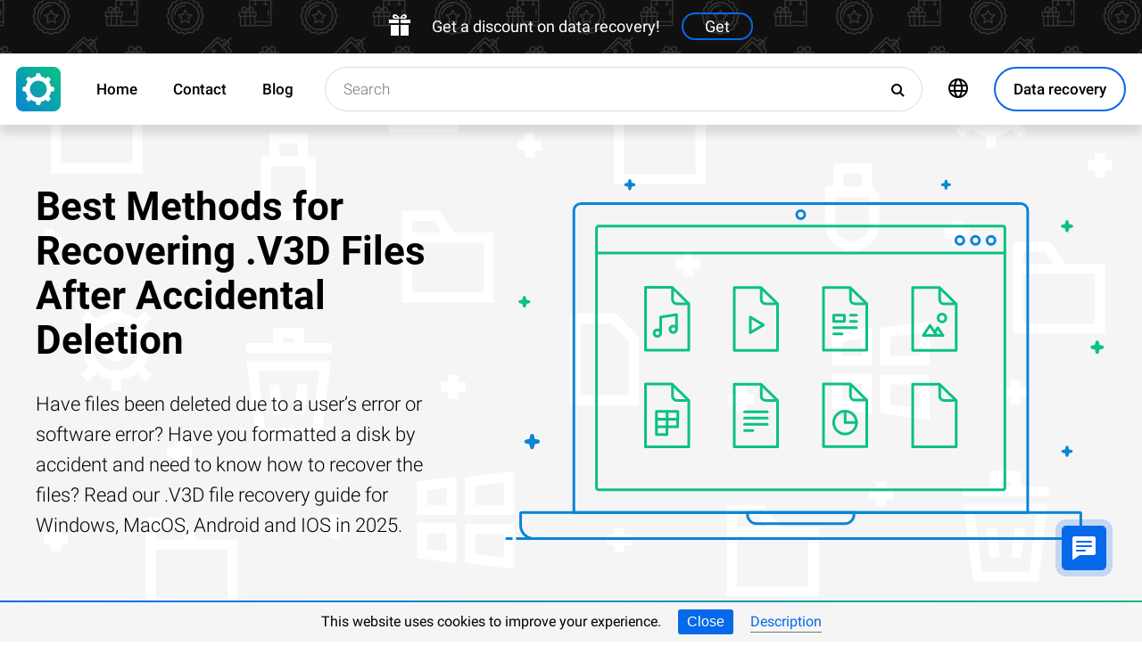

--- FILE ---
content_type: text/html; charset=UTF-8
request_url: https://recoveryutility.com/v3d-file-recovery-in-united-kingdom
body_size: 18951
content:
<!DOCTYPE html>

<html lang="en">

<head>
	<meta http-equiv="X-UA-Compatible" content="IE=edge">
	<meta charset="UTF-8" />
	<meta name="viewport" content="width=device-width, initial-scale=1">
	<title>Best Methods for Recovering .V3D (Visual3D.NET Data File) Files After Accidental Deletion</title>
	<meta name="description" content="Losing ⭐ .V3D (Visual3D.NET Data File) files unexpectedly doesn’t have to be permanent. Here are the best tools for recovering them quickly."><meta name="keywords" content="Files, Recovery, Tutorial, Windows, MacOS, Android, IOS"><meta name="robots" content="max-image-preview:large"><link rel="canonical" href="https://recoveryutility.com/v3d-file-recovery-in-united-kingdom"><link rel="amphtml" href="https://recoveryutility.com/v3d-file-recovery-in-united-kingdom?amp"><meta property="og:locale" content="en_US"><meta property="og:type" content="website"><meta property="og:title" content="Best Methods for Recovering .V3D Files After Accidental Deletion"><meta name="twitter:title" content="Best Methods for Recovering .V3D Files After Accidental Deletion"><meta property="og:description" content="Losing ⭐ .V3D (Visual3D.NET Data File) files unexpectedly doesn’t have to be permanent. Here are the best tools for recovering them quickly."><meta name="twitter:description" content="Losing ⭐ .V3D (Visual3D.NET Data File) files unexpectedly doesn’t have to be permanent. Here are the best tools for recovering them quickly."><meta property="og:url" content="https://recoveryutility.com/v3d-file-recovery-in-united-kingdom"><meta property="twitter:url" content="https://recoveryutility.com/v3d-file-recovery-in-united-kingdom"><meta property="og:image" content="https://recoveryutility.com/wp-content/themes/builder/images/en/page-filetype/hetman-partition-recovery.png"><meta name="twitter:image" content="https://recoveryutility.com/wp-content/themes/builder/images/en/page-filetype/hetman-partition-recovery.png"><meta property="og:site_name" content="Hetman Software"><meta name="twitter:card" content="summary_large_image"><meta property="twitter:domain" content="https://recoveryutility.com">
		<script type="application/ld+json">
			[
		{
			"@context": "https://schema.org",
			"@type": "FAQPage",
			"mainEntity": [
		{
			"@type": "Question",
			"name": " What is the purpose of .V3D formats in the field of computer graphics and 3D modeling?",
			"acceptedAnswer": {
				"@type": "Answer",
				"text": "The .V3D format is a file format used in the field of computer graphics and 3D modeling. It serves the purpose of storing and representing three-dimensional (3D) models, scenes, or animations. The primary purpose of the .V3D format is to provide a standardized way to store and exchange 3D data between different software applications. It allows for the preservation of the geometry, textures, materials, animations, and other related information of a 3D model or scene.By using the .V3D format, 3D artists, designers, and developers can create models or scenes in one software application and transfer them to another without losing important data or requiring complex conversions. This interoperability enables collaboration, sharing, and integration of 3D assets across different platforms and software tools.Additionally, .V3D formats often support compression techniques to reduce file size while maintaining visual quality. This is particularly valuable when working with large and complex 3D models or scenes, as it helps optimize storage and transmission efficiency.Overall, the purpose of .V3D formats is to facilitate the seamless exchange, storage, and utilization of 3D data in computer graphics and 3D modeling workflows."
			}
		},
		{
			"@type": "Question",
			"name": " How do .V3D formats differ from other commonly used 3D file formats?",
			"acceptedAnswer": {
				"@type": "Answer",
				"text": "The .V3D format is not as commonly used as other 3D file formats like .OBJ, .FBX, or .STL. However, it does have some distinguishing characteristics:Native Format: .V3D is a proprietary format developed by Visionaire Studio, primarily used for their game development engine. It is designed to be the native format for importing 3D assets into Visionaire Studio.Game Engine Integration: Unlike other formats that are more generic and can be used in various 3D software and game engines, .V3D is specifically tailored for integration with the Visionaire Studio game development engine. It includes features and optimizations specific to this engine, allowing for seamless integration and efficient rendering.Animation Support: The .V3D format supports skeletal animation, allowing for complex character animations with bone hierarchies and weighted vertex assignments. This makes it suitable for game development, where character animations are often required.Limited Compatibility: Since .V3D is a proprietary format, it may not be compatible with other 3D software or game engines. It is primarily intended for use within the Visionaire Studio ecosystem. However, there might be conversion tools or plugins available to convert .V3D files to more widely supported formats if needed.Overall, the .V3D format offers specific advantages for game development within the Visionaire Studio environment, but its limited compatibility may restrict its usage outside of this specific context."
			}
		},
		{
			"@type": "Question",
			"name": " Are there any limitations or compatibility issues associated with using .V3D formats for sharing or transferring 3D models between different software applications?",
			"acceptedAnswer": {
				"@type": "Answer",
				"text": "Yes, there can be limitations and compatibility issues when using .V3D formats for sharing or transferring 3D models between different software applications. Some of the common limitations and compatibility issues include:Software Compatibility: .V3D formats may not be supported by all 3D modeling or rendering software. Different software applications have their own proprietary file formats, and unless they explicitly support .V3D, you may not be able to open or import the file.Feature Support: Even if a software application supports .V3D format, it may not support all the features or properties of the 3D model. Certain software may not recognize specific materials, textures, animations, or other advanced features present in the .V3D file, leading to loss or degradation of data during the transfer.Version Compatibility: Different versions of the .V3D format may have varying levels of compatibility. If the software applications involved have different versions or use different variations of the .V3D format, there can be compatibility issues during the transfer, resulting in errors or incomplete data.Data Loss: When transferring 3D models between different software applications using .V3D format, some data may be lost or modified. This can include information about the model's structure, hierarchy, metadata, or other properties that are not fully supported by the target software.Performance and Optimization: .V3D formats may not always offer the same level of performance or optimization across different software applications. The target software may not be able to fully utilize the capabilities of the .V3D format, leading to slower rendering, reduced interactivity, or other performance issues.To mitigate these issues, it is advisable to check the compatibility of the .V3D format with the software applications involved and ensure that they support the required features and versions. Additionally, using more widely accepted and standardized file formats like .OBJ, .FBX, or .STL may offer better compatibility and reduce the likelihood of encountering limitations during the transfer of 3D models."
			}
		}]
		},
	{
		"@context": "https://schema.org",
		"@type": "SoftwareApplication",
		"name": "Hetman Partition Recovery™",
		"softwareVersion": "5.1",		
		"description": "The tool recovers data from any devices, regardless of the cause of data loss.",	
		"operatingSystem": "Windows 7, Windows 8, Windows 8.1, Windows 10, Windows 11, Windows Server 2008, Windows Server 2012, Windows Server 2016, Windows Server 2019",
		"applicationCategory": "UtilitiesApplication",
		"downloadUrl": "https://hetmanrecovery.com/download/hetman_partition_recovery.exe",
		"fileSize": "65 MB",
		
		"author": {
			"@type": "Organization",
			"name": "Hetman Software"
		},
		
		"aggregateRating": {
			"@type": "AggregateRating",
			"ratingValue": "5",
			"reviewCount": "1"
		},
		
		"offers": {
			"@type": "Offer",
			"priceCurrency": "USD",
			"price": "0",
			"url": "https://hetmanrecovery.com/hetman_partition_recovery_key.htm?license_type=home_edition"
		}				
	},
		{
			"@context": "https://schema.org",
			"@type": "Article",
			"headline": "Best Methods for Recovering .V3D Files After Accidental Deletion",
			"description": "Losing ⭐ .V3D (Visual3D.NET Data File) files unexpectedly doesn’t have to be permanent. Here are the best tools for recovering them quickly.",
			"datePublished": "2019-10-02T13:32:58+03:00",
			"dateModified": "2025-10-16T08:53:56+03:00",
			"speakable":
			  {
			  "@type": "SpeakableSpecification",
			  "cssSelector": [
				"._lead_additional"
			  ]
			},
			"mainEntityOfPage": {
				"@type": "WebPage",
				"@id": "https://recoveryutility.com/v3d-file-recovery-in-united-kingdom"
			},
			
		"author": {
			"@type": "Person",
			"@id": "https://recoveryutility.com/author/vladimir-artiukh",
			"name": "Vladimir Artiukh",
			"description": "Vladimir Artiukh is a technical writer for Hetman Software, as well as the voice and face of their English-speaking YouTube channel, Hetman Software: Data Recovery for Windows. He handles tutorials, how-tos, and detailed reviews on how the company’s tools work with all kinds of data storage devices. As a professional linguist with a Master’s degree in English, Vladimir taught college students and worked as a freelance translator for a number of local agencies before joining the Hetman Software team. Although initially specialized in languages, Vladimir has always been interested in technology, reading avidly every IT magazine he could find and building his own computers. With his professional background and four years of writing experience in the IT field combined, Vladimir does his best to create instructive videos that help people use latest technology effectively for work, play, and anything else. In 2002, he graduated from Hryhoriy Skovoroda University in Pereiaslav, with a Specialist (5-year) degree with honors in Languages and Literature.", 
			"url": "https://recoveryutility.com/author/vladimir-artiukh",
			"image": {
				"@type": "ImageObject",
				"url": "https://recoveryutility.com/pic/blog/Vladimir.Artiukh.png",
				"height": "376",
				"width": "376"
			},
			"sameAs": ["https://www.linkedin.com/in/volodymyr-artiukh-41846516/", "https://www.youtube.com/channel/UCu-D9QnPsAPn7AtxL4HXLUg", "https://www.facebook.com/vladimir.artiukh"]
		},
			
		"editor": {
			"@type": "Person",
			"@id": "https://recoveryutility.com/author/oleg-afonin",
			"name": "Oleg Afonin",
			"description": "Oleg Afonin is an expert in mobile forensics, data recovery and computer systems. He often attends large data security conferences, and writes several blogs for such resources as xaker.ru, Elcomsoft and Habr. In addition to his online activities, Oleg’s articles are also published in professional magazines. Also, Oleg Afonin is the co-author of a well-known book, Mobile Forensics - Advanced Investigative Strategies. With his long-term experience in digital forensics and security, Oleg supervised forensics courses for law enforcement officers in many countries. Oleg Afonin cooperated with Hetman Software as an expert in data recovery from network-based storage systems, hard disks and SSDs. Over time, his articles helped hundreds of thousands of our readers to solve their problems in that field. In 2002, he graduated from the University of British Columbia, with an M.Sc in Computer Science.", 
			"url": "https://recoveryutility.com/author/oleg-afonin",
			"image": {
				"@type": "ImageObject",
				"url": "https://recoveryutility.com/pic/blog/OlegAfonin.png",
				"height": "273",
				"width": "273"
			},
			"sameAs": ["https://www.linkedin.com/in/olegafonin/", "https://www.facebook.com/profile.php?id=100007484837380"]
		},
		
		"publisher": {
			"@type": "Organization",
			"@id": "https://hetmanrecovery.com/about.htm",
			"name": "Hetman Software",
			"logo": {
				"@type": "ImageObject",
				"url": "https://recoveryutility.com/pic/blog/cropped-logo-blue-white-600x600-180x180.png"
			}
		},
		"image": ["https://recoveryutility.com/wp-content/themes/builder/images/en/page-filetype/hetman-partition-recovery.png"]
		},
		{
			"@context": "https://schema.org",
			"@type": "CreativeWorkSeries",
			"name": "Best Methods for Recovering .V3D Files After Accidental Deletion",
			"aggregateRating": {
				"@type": "AggregateRating",
				"ratingValue": "5",
				"reviewCount": "6"
			}
		},
		{
			"@context": "https://schema.org",
			"@type": "VideoObject",
			"name": "🧺 How to Recover Files and Folders After Sending Them to the Recycle Bin and Deleting? (Windows 11)",
			"description": "🧺 How to Recover Files and Folders After Sending Them to the Recycle Bin and Deleting? (Windows 11)",
			"thumbnailUrl": ["https://i.ytimg.com/vi/eL9Y8TGBo3o/maxresdefault.jpg"],
			"contentUrl": "https://www.youtube.com/watch?v=eL9Y8TGBo3o",
			"embedUrl": "https://www.youtube.com/embed/eL9Y8TGBo3o",
			"uploadDate": "2025-10-16T08:53:56+03:00"
		}]
		</script><link rel="preconnect" href="https://fonts.gstatic.com"><link rel="preload" href="https://fonts.gstatic.com/s/roboto/v20/KFOlCnqEu92Fr1MmSU5fCRc4AMP6lbBP.woff2" as="font" crossorigin="anonymous"><link rel="preload" href="https://fonts.gstatic.com/s/roboto/v20/KFOlCnqEu92Fr1MmSU5fABc4AMP6lbBP.woff2" as="font" crossorigin="anonymous"><link rel="preload" href="https://fonts.gstatic.com/s/roboto/v20/KFOlCnqEu92Fr1MmSU5fChc4AMP6lbBP.woff2" as="font" crossorigin="anonymous"><link rel="preload" href="https://fonts.gstatic.com/s/roboto/v20/KFOlCnqEu92Fr1MmSU5fBBc4AMP6lQ.woff2" as="font" crossorigin="anonymous"><link rel="preload" href="https://fonts.gstatic.com/s/roboto/v20/KFOmCnqEu92Fr1Mu72xKKTU1Kvnz.woff2" as="font" crossorigin="anonymous"><link rel="preload" href="https://fonts.gstatic.com/s/roboto/v20/KFOmCnqEu92Fr1Mu5mxKKTU1Kvnz.woff2" as="font" crossorigin="anonymous"><link rel="preload" href="https://fonts.gstatic.com/s/roboto/v20/KFOmCnqEu92Fr1Mu7GxKKTU1Kvnz.woff2" as="font" crossorigin="anonymous"><link rel="preload" href="https://fonts.gstatic.com/s/roboto/v20/KFOmCnqEu92Fr1Mu4mxKKTU1Kg.woff2" as="font" crossorigin="anonymous"><link rel="preload" href="https://fonts.gstatic.com/s/roboto/v20/KFOlCnqEu92Fr1MmEU9fCRc4AMP6lbBP.woff2" as="font" crossorigin="anonymous"><link rel="preload" href="https://fonts.gstatic.com/s/roboto/v20/KFOlCnqEu92Fr1MmEU9fABc4AMP6lbBP.woff2" as="font" crossorigin="anonymous"><link rel="preload" href="https://fonts.gstatic.com/s/roboto/v20/KFOlCnqEu92Fr1MmEU9fChc4AMP6lbBP.woff2" as="font" crossorigin="anonymous"><link rel="preload" href="https://fonts.gstatic.com/s/roboto/v20/KFOlCnqEu92Fr1MmEU9fBBc4AMP6lQ.woff2" as="font" crossorigin="anonymous"><link rel="preload" href="/wp-content/themes/soft/css/styles-google-fonts.css?ver=2" as="style"><link rel="stylesheet" id="styles-google-fonts"  href="/wp-content/themes/soft/css/styles-google-fonts.css?ver=2" type="text/css" media="all"><link rel="preload" href="/wp-content/themes/soft/fonts/icomoon.ttf?xnor0o" as="font" crossorigin="anonymous"><style>@font-face{font-family:"icomoon";src:url("/wp-content/themes/soft/fonts/icomoon.eot?xnor0o");src:url("/wp-content/themes/soft/fonts/icomoon.eot?xnor0o#iefix") format("embedded-opentype"),url("/wp-content/themes/soft/fonts/icomoon.ttf?xnor0o") format("truetype"),url("/wp-content/themes/soft/fonts/icomoon.woff?xnor0o") format("woff"),url("/wp-content/themes/soft/fonts/icomoon.svg?xnor0o#icomoon") format("svg");font-weight:normal;font-style:normal;font-display:block}</style><link rel="preload" href="/wp-content/themes/soft/css/styles.css?ver=119" as="style"><link rel="stylesheet" id="main-style-css"  href="/wp-content/themes/soft/css/styles.css?ver=119" type="text/css" media="all">	<link rel="shortcut icon" href="/favicon.ico" type="image/x-icon">
	<link rel="apple-touch-icon" href="/apple-touch-icon.png">
	<link rel="alternate" href="https://recoveryutility.com/v3d-file-recovery-in-united-kingdom" hreflang="en"><link rel="alternate" href="https://recoveryutility.com/v3d-file-recovery-in-united-kingdom" hreflang="x-default"><link rel="alternate" href="https://datenrettungtool.de/v3d-datei-wiederherstellen" hreflang="de"><link rel="alternate" href="https://odysoft.com/v3d-file-recovery-in-usa" hreflang="es"><link rel="alternate" href="https://filerecovery.pl/file-v3d-recovery-poland" hreflang="pl"><link rel="alternate" href="https://datarecovery.in.ua/v3d-file-recovery" hreflang="uk"><link rel="alternate" href="https://datarecovery.in.ua/ru/v3d-file-recovery" hreflang="ru"><link rel="alternate" href="https://datarecoverytool.com.tr/v3d-file-recovery-in-turkey" hreflang="tr"><link rel="alternate" href="https://datarecoverytool.it/v3d-file-recovery-in-italy" hreflang="it">

	
    <!--[if IE 9]>
		<link rel='stylesheet' href='/wp-content/themes/soft/css/bootstrap-ie9.min.css?ver=1' type='text/css' media='all' />
    <![endif]-->
</head>

<body class="_recoveryutility_com" >
	
	<script>
				
window.addEventListener("load", function(event) {
	
				if (window.matchMedia("(max-width: 1023px)").matches) {					
				} else {
					
					var top_offset = document.getElementsByClassName('navbar')[0].offsetTop;

					
					back_to_top();	

					function back_to_top() {
						

							document.getElementsByClassName('_nav-arrow__back-to-top')[0].classList.toggle('d-none', (window.pageYOffset <= top_offset));
									
					}

					
					window.addEventListener('scroll', function() {

							back_to_top();	

					}); 
					
					
					var scrollPercentageContainer = document.getElementById('_nav-arrow__back-to-top-percent');

					
					function showPercentage(){

					var scrollPercentage = Math.trunc(document.documentElement.scrollTop / (document.body.clientHeight - window.innerHeight) * 100) + '%';

					scrollPercentageContainer.innerHTML = scrollPercentage;

					}

					
					showPercentage();

					
					document.addEventListener("scroll", showPercentage);					
				}
				

				
					
				cookie_panel_open();	

				function cookie_panel_open() {

						var panel_need = get_cookie_panel();

						document.getElementsByClassName('_cookie-bar')[0].classList.toggle('d-none', (panel_need == 1));

				}

				function set_cookie_panel(value) {

						var date = new Date();

						date.setTime(date.getTime() + (1000*24*60*60*1000));

						var expires = "; expires=" + date.toUTCString();

						document.cookie = "cookie_panel=" + value + expires + "; path=/";
				}

				function get_cookie_panel() {
						var nameEQ = "cookie_panel=";

						var ca = document.cookie.split(';');

						for(var i=0;i < ca.length;i++) {

										var c = ca[i];
										while (c.charAt(0)==' ') c = c.substring(1,c.length);
										if (c.indexOf(nameEQ) == 0) return c.substring(nameEQ.length,c.length);

						}

						return null;
				}

				document.getElementsByClassName('_close_button_cookie_panel')[0].addEventListener('click', cookie_panel_close);

				function cookie_panel_close() {

						set_cookie_panel(1);

						document.getElementsByClassName('_cookie-bar')[0].classList.toggle('d-none', true);

				}				
				
				
				var mobile_menu = document.getElementsByClassName('_navbar__menu-toggle')[0];
				var mobile_search = document.getElementsByClassName('_navbar__search-toggle')[0];

				function show_mobile_menu() {

						
						mobile_menu.classList.toggle( "_navbar__menu-toggle-active" );  

						
						mobile_search.classList.remove( "_navbar__search-toggle-active" ); 

						
						document.body.classList.toggle("no-scroll-y-mobile");

						
						document.getElementsByClassName('_navbar__extra-navigation')[0].classList.toggle("_navbar__mobile-navigation");

						
						document.getElementsByClassName('_navbar__search-bar')[0].classList.add("_navbar__search-bar-mobile-hidden");

						
						document.getElementsByClassName('_navbar__primary-menu')[0].classList.remove("_navbar__primary-menu-mobile-hidden");

						
						document.getElementsByClassName('_navbar__secondary-menu')[0].classList.remove("_navbar__secondary-menu-mobile-hidden");

						
						document.getElementsByClassName('_navbar__extra-navigation')[0].classList.remove("_navbar__mobile-search");		

						
						
				}

				mobile_menu.addEventListener('click', show_mobile_menu);

				function show_mobile_search() {

						
						mobile_search.classList.toggle( "_navbar__search-toggle-active" );  

						
						mobile_menu.classList.remove( "_navbar__menu-toggle-active" ); 

						
						document.body.classList.remove("no-scroll-y-mobile");

						
						document.getElementsByClassName('_navbar__extra-navigation')[0].classList.remove("_navbar__mobile-navigation");

						
						document.getElementsByClassName('_navbar__search-bar')[0].classList.remove("_navbar__search-bar-mobile-hidden");

						
						document.getElementsByClassName('_navbar__primary-menu')[0].classList.add("_navbar__primary-menu-mobile-hidden");

						
						document.getElementsByClassName('_navbar__secondary-menu')[0].classList.add("_navbar__secondary-menu-mobile-hidden");

						
						document.getElementsByClassName('_navbar__extra-navigation')[0].classList.toggle("_navbar__mobile-search");	

						
						
				}	

				mobile_search.addEventListener('click', show_mobile_search);
				
					
				var categories_main_menu = document.getElementsByClassName('_navbar__menu-item-mobile-arrow');

				for (let i = 0; i < categories_main_menu.length; i++) {

						categories_main_menu[i].addEventListener('click', function() {

										categories_main_menu[i].closest('._navbar__dropdown-show').getElementsByClassName('_navbar__dropdown')[0].classList.toggle("d-none");

						}); 

				}	
				
					
				function update_search_with(){

						if (window.matchMedia("(max-width: 1023px)").matches){

										document.getElementsByClassName('_navbar__search-bar')[0].style.cssText = 'width:100%';

						} else {

										var primary_secondary_menu_width = document.getElementsByClassName('_navbar__primary-menu')[0].offsetWidth + document.getElementsByClassName('_navbar__secondary-menu')[0].offsetWidth;

										document.getElementsByClassName('_navbar__search-bar')[0].style.cssText = 'width: calc(100% - ' + ( primary_secondary_menu_width + 35 ) + 'px)';

						}

				};

				update_search_with();
				
				
				
				var addEvent = function(object, type, callback) {

						if (object == null || typeof(object) == 'undefined') return;

						if (object.addEventListener) {

										object.addEventListener(type, callback, false);

						} else if (object.attachEvent) {

										object.attachEvent('on' + type, callback);

						} else {

										object['on'+type] = callback;

						}
				};	

				
				addEvent(window, 'resize', update_search_with);	
				
				
				function video_lazy_loading () {

					function create_video_iframe(video_src, parent_element) {

						var video_frame = document.createElement("iframe");
						video_frame.src = video_src; 
						video_frame.className = '_video-responsive-item';
						video_frame.setAttribute('frameborder', '0');
						video_frame.setAttribute('allowfullscreen', '');
						video_frame.setAttribute('allow', 'autoplay; clipboard-write; encrypted-media; picture-in-picture; web-share');
						video_frame.setAttribute('referrerpolicy', 'strict-origin-when-cross-origin');

						parent_element.innerHTML = video_frame.outerHTML;				  

					}

					var video_list = document.getElementsByClassName('_video_lazy_load');

					[].forEach.call(video_list, function(video) {

						var video_link = '//www.youtube.com/embed/' + video.dataset.video + '?feature=oembed&autoplay=1';

						if (video.dataset.picture == 0) {

							if (video.dataset.rutube == 1) {

							video_link = '//rutube.ru/play/embed/' + video.dataset.video;

							}

							if (video.dataset.dailymotion == 1) {

							video_link = '//www.dailymotion.com/embed/video/' + video.dataset.video;

							}

							create_video_iframe(video_link, video);

							} else {

								video.addEventListener('click', function() {

								create_video_iframe(video_link, video);			

							}); 				  

						}

					});


				}

				video_lazy_loading ();
				
				
				
				
				async function copyTextToClipboard(code) {

				try {

				await navigator.clipboard.writeText(code);

				console.log('Success copy to clipboard');

				} catch (err) {

				console.error('Copy to clipboard failed: ', err);

				};

				};

				
				String.prototype.allReplace = function(obj) {

				var retStr = this;

				for (var x in obj) {
				retStr = retStr.replace(new RegExp(x, 'g'), obj[x]);
				}

				return retStr;

				};

				var copy_code_buttons = document.querySelectorAll("._code-area button");

				[].forEach.call(copy_code_buttons, function(copy_code_button) {

				copy_code_button.addEventListener('click', function(event) {

				var formatted_code = copy_code_button.previousElementSibling.innerHTML.allReplace({ '&#91;':'[' , '&#93;':']' , '&lt;':'<' , '&gt;':'>' , '&nbsp;':'' , '<br>':'' , '&quot;':'"' , '<b>':'' , '</b>':'' , '&amp;':'&' , '&#x60;':'`' })

				copyTextToClipboard(formatted_code);

				var span = document.createElement("span");  

				span.textContent = copy_code_button.dataset.confirmation;

				copy_code_button.setAttribute("disabled", "disabled");

				copy_code_button.parentNode.appendChild(span);  

				setTimeout(function() {

				copy_code_button.parentNode.lastElementChild.remove();
				copy_code_button.removeAttribute("disabled", "disabled");

				}, 600);

				});	

				});
				



function open_chat_window(url, data) {
    
    let form = document.createElement('form');
    form.method = 'POST';
    form.action = url;
    form.target = '_blank'; 

    
    for (let key in data) {
        if (data.hasOwnProperty(key)) {
            let input = document.createElement('input');
            input.type = 'hidden';
            input.name = key;
            input.value = data[key];
            form.appendChild(input);
        }
    }

    
    document.body.appendChild(form);
    form.submit();
    document.body.removeChild(form);
}		

  const el = document.querySelector('.my-live-chat');
  if (el) {
    el.addEventListener('click', function () {
      open_chat_window('https://recoveryutility.com/chat.htm', {lang: el.dataset.lang, id: el.dataset.id});
    });
  }
		
}, false);

</script>	

	<nav class="nav-wrapper nav-wrapper-active">

		<div class="navbar navbar_sticky">

		<div id="HOLIDAY_BANNER_ID" data-language="0" data-discounts-gifts="Get a discount on data recovery!" data-holiday-class="_header-banner_black-friday" data-url="/v3d-file-recovery-in-united-kingdom" class="_header-banner" onclick="window.open('/hetman_redirect/hetman_data_recovery_pack_key.htm', '_blank')" rel="nofollow">
	<div class="_header-banner__wrapper _header-banner_black-friday">
		  <div class="_header-banner__container">
            <span class="_header-banner__icon">
                <svg width="24" height="24" viewBox="0 0 24 24">
                    <path d="M11 24h-9v-12h9v12zm0-18h-11v4h11v-4zm2 18h9v-12h-9v12zm0-18v4h11v-4h-11zm4.369-6c-2.947 0-4.671 3.477-5.369 5h5.345c3.493 0 3.53-5 .024-5zm-.796 3.621h-2.043c.739-1.121 1.439-1.966 2.342-1.966 1.172 0 1.228 1.966-.299 1.966zm-9.918 1.379h5.345c-.698-1.523-2.422-5-5.369-5-3.506 0-3.469 5 .024 5zm.473-3.345c.903 0 1.603.845 2.342 1.966h-2.043c-1.527 0-1.471-1.966-.299-1.966z"/>
                </svg>
            </span>   
			<span class="_header-banner__holiday">Get a discount on data recovery!</span>
            <span class="_header-banner__button">Get</span>
		</div>         
	</div>
</div>
			<div class="_navbar__wrapper clearfix">
				<div class="_navbar__base-navigation clearfix">

					<div class="_navbar__logo">
						<a href="https://recoveryutility.com/" title="Main"></a>
					</div>

					<div class="_navbar__triggers">
						<ul>
							<li class="_navbar__search-toggle">
								<a class="_navbar__search-link" href="javascript:void(0)" title="Search">
									<span class="_navbar__icon-search icon-search"></span>
								</a>
							</li>
							<li class="_navbar__download-base-url">
								<div class="_navbar__download-base-link" onclick="window.open('/hetman_redirect/', '_blank')">
									<span class="_navbar__icon-download-base icon-download"></span>
								</div>
							</li>
							<li class="_navbar__menu-toggle">
								<a class="_navbar__menu-link" href="javascript:void(0)" title="Quick Start">
									<span class="_navbar__icon-menu icon-menu"></span>
								</a>
							</li>
						</ul>
					</div>

				</div>

				<div class="_navbar__extra-navigation clearfix">

				<div class="_navbar__primary-menu"><ul id="menu-en_main" class="menu"><li id="menu-item-21874" class="menu-item menu-item-type-post_type menu-item-object-page menu-item-home current-page-ancestor menu-item-21874 _navbar__menu-item"><a href="https://recoveryutility.com/" class="_navbar__menu-item-link">Home</a></li>
<li id="menu-item-21875" class="menu-item menu-item-type-post_type menu-item-object-page menu-item-21875 _navbar__menu-item"><a href="https://recoveryutility.com/contact.htm" class="_navbar__menu-item-link">Contact</a></li>
<li id="menu-item-21876" class="menu-item menu-item-type-taxonomy menu-item-object-category menu-item-21876 _navbar__menu-item"><a href="https://recoveryutility.com/recovery_news/" class="_navbar__menu-item-link">Blog</a></li>
</ul></div>
        <div class="_navbar__secondary-menu">
            <ul class="menu">

                
        <li class="_navbar__languages-button _navbar__dropdown-show">
            <a class="_navbar__languages-link _navbar__languages-toggle">
                <span class="_navbar__icon-language icon-language"></span>
                <span class="_navbar__text-language">Languages</span>
            </a>
            <a class="_navbar__menu-item-mobile-arrow" href="javascript:void(0)"></a>
            <div class="_navbar__dropdown _navbar__languages d-none d-lg-block">
                <ul>
                    
        <li class="_navbar__dropdown-item">
            <a href="https://datenrettungtool.de/v3d-datei-wiederherstellen" class="_navbar__dropdown-item-link">German</a>
        </li>
    
        <li class="_navbar__dropdown-item">
            <a href="https://odysoft.com/v3d-file-recovery-in-usa" class="_navbar__dropdown-item-link">Spanish</a>
        </li>
    
        <li class="_navbar__dropdown-item">
            <a href="https://filerecovery.pl/file-v3d-recovery-poland" class="_navbar__dropdown-item-link">Polish</a>
        </li>
    
        <li class="_navbar__dropdown-item">
            <a href="https://datarecovery.in.ua/v3d-file-recovery" class="_navbar__dropdown-item-link">Ukrainian</a>
        </li>
    
        <li class="_navbar__dropdown-item">
            <a href="https://datarecovery.in.ua/ru/v3d-file-recovery" class="_navbar__dropdown-item-link">Russian</a>
        </li>
    
        <li class="_navbar__dropdown-item">
            <a href="https://datarecoverytool.com.tr/v3d-file-recovery-in-turkey" class="_navbar__dropdown-item-link">Turkish</a>
        </li>
    
        <li class="_navbar__dropdown-item">
            <a href="https://datarecoverytool.it/v3d-file-recovery-in-italy" class="_navbar__dropdown-item-link">Italian</a>
        </li>
    
                </ul>
            </div>
        </li>
    

                <li class="_navbar__download-button">
                    <div onclick="window.open('/hetman_redirect/', '_blank')" class="_navbar__download-link">
                        <span class="_navbar__icon-download icon-download"></span>
                        <span class="_navbar__text-download">Data recovery</span>
                    </div>
                </li>

            </ul>
        </div>
    
				<div class="_navbar__search-bar">
					<div class="_navbar__search-form">
						<form action="https://recoveryutility.com/">
	<input class="_navbar__search-input" type="search" placeholder="Search" value="" name="s" id="s">
	<input type="hidden" name="post_type" value="post">
	<input type="hidden" name="cat" value="2">	
	<button class="_navbar__search-button" name="search" aria-label="Search">
		<span class="_navbar__icon-search icon-search"></span>
	</button>
</form>					</div>
				</div>

				</div>
			</div>

		</div>
	</nav>
<article>

        <div class="_fluid-wrapper _fluid-wrapper_gray-devices pt-8 pt-lg-6 pb-8 pb-lg-6">
            <div class="container-fluid _wrapper"> 
                <div class="row clearfix align-items-center">
                    <div class="col-lg-5">
                        <div class="mb-3">
                            <h1 class="_title_3xl">Best Methods for Recovering .V3D Files After Accidental Deletion</h1>
                        </div>
                        <div class="mb-6 mb-lg-0">
                            <p class="_lead_additional">Have files been deleted due to a user’s error or software error? Have you formatted a disk by accident and need to know how to recover the files? Read our .V3D file recovery guide for Windows, MacOS, Android and IOS in 2025.</p>
                        </div>
                    </div>
                    <div class="col-lg-7">
                    <!-- Основной контент -->
                    
    
        <div class="mb-0 position-relative">
            <img src="/wp-content/themes/soft/img/mirrors/files.svg" width="251" height="150" alt="Best Methods for Recovering .V3D Files After Accidental Deletion">
        </div>

    
                    </div>
                </div>
                <!-- Дополнительная информация -->
                   
            </div>
        </div>
        <!-- Призыв скачать -->
        

        <div class="_fluid-wrapper _fluid-wrapper_gradient pt-8 pt-lg-10 pb-8 pb-lg-10">
            <div class="container-fluid _wrapper"> 
                <div class="row clearfix">
                    <div class="col-12">
                        <div class="text-center">
                            <span class="d-block d-md-inline">
                                <a class="_button _button_big-hollow-white-bubble" href="/hetman_redirect/download.htm" rel="noindex,nofollow">
                                    <span class="_button__icon icon-download"></span>
                                    <span class="_button__text">Data Recovery Tool</span>
                                </a>
                            </span>
                        </div>
                    </div>
                </div>
            </div>
        </div>

    
        <!-- План -->
        

    

        <div class="_fluid-wrapper _fluid-wrapper_b-border pt-8 pt-lg-10 pb-8 pb-lg-10">
            <div class="container-fluid _wrapper"> 
                <div class="row clearfix">
                    <div class="col-12">
                        <div class="mb-3">
                            <h2 class="_title_2xl">What is a .V3D file?</h2>
                        </div>
                        <div class="mb-8">
                            <p class="_lead_additional">Contains data used by Visual3D.NET, a shader-based 3D engine and design toolset built on Microsoft .NET and XNA; also named ".v3d[type]," such as ".v3dMedia," for media data, ".v3dScene" for 3D scenes, and ".v3dAssets" for 3D assets.</p>
                        </div>
                    </div>
                </div>
                <!-- Основной контент -->
                
    
        <div class="row clearfix">
            <div class="col-lg-9">
                <article class="_post-content _post-builder-content" id="post-content">
                    
                    <p class="_list-control"><label class="_list-control__title" for="_list-control__toggle"><b>Contents</b></label></p>
                    <input class="_list-control__check" type="checkbox" id="_list-control__toggle">
                    <ul>
				<li><a href="#plan_6"><b>What Are Common Causes of .V3D Files Lost or Failure?</b></a></li>
    <li><a href="#plan_1"><b>How to recover lost .V3D files?</b></a></li>
    <li><a href="#plan_2"><b>Programs to recover .V3D files</b></a></li>
    <li>
								<a href="#plan_3"><b>How to open file with .V3D extension?</b></a>
								<ul>
												<li><a href="#plan_4"><b>Programs that open .V3D files</b></a></li>
												<li><a href="#plan_5"><b>Additional Information</b></a></li>
								</ul>
				</li>
</ul>

<h3 id="plan_6">What Are Common Causes of <b>".V3D"</b> Files Lost or Failure?<a href="#plan_6" class="_inner-ico" title="What Are Common Causes of .V3D Files Lost or Failure?"></a></h3><p>There can be several common causes for <b>".V3D"</b> file loss or failure:</p><ol><li>Accidental deletion: Users may accidentally delete <b>".V3D"</b> files while organizing or cleaning up their computer's storage.</li><li>File system corruption: Issues with the file system, such as disk errors or improper shutdowns, can lead to <b>".V3D"</b> file corruption or loss.</li><li>Virus or malware attacks: Malicious software can infect and damage <b>".V3D"</b> files, making them inaccessible or corrupt.</li><li>Hardware failure: Problems with the storage device, such as a hard drive failure or a faulty memory card, can result in <b>".V3D"</b> file loss.</li><li>Software conflicts or crashes: Issues with the software used to create or open <b>".V3D"</b> files can cause data loss or file corruption.</li><li>Improper file transfer: If <b>".V3D"</b> files are not transferred correctly or interrupted during the process, they may become corrupted or lost.</li><li>Power outages: Sudden power outages or fluctuations can lead to file system errors, which may result in <b>".V3D"</b> file loss or failure.</li><li>Human error: Accidental overwriting, formatting, or modification of <b>".V3D"</b> files can lead to their loss or failure.</li></ol><p>It is always recommended to regularly backup important <b>".V3D"</b> files to prevent permanent loss in case of any unexpected events.</p>

<h3 id="plan_1">How to recover lost <b>".V3D"</b> files?<a href="#plan_1" class="_inner-ico" title="How to recover lost .V3D files?"></a></h3>

<p>Sometimes while working with a computer, laptop or other stationary or mobile devices, you may encounter various bugs, freezes, hardware or software failures, even in spite of regular updates and junk cleaning. As a result, an important <b>".V3D"</b> file may be deleted.</p>

<div class="_video-responsive-16by9 _video_lazy_load" data-video="eL9Y8TGBo3o" data-title="🧺 How to Recover Files and Folders After Sending Them to the Recycle Bin and Deleting? (Windows 11)" data-rutube="0" data-dailymotion="0" data-picture="1">
				<div class="_video-responsive-item">
					<div class="_video-responsive-preview">
						<div class="_video-responsive__text-label">
							<span class="_video-responsive__text-label-ico icon-video"></span>
							<span>Go to view</span>
						</div>
						<picture>
							<source media="(min-width: 768px)" srcset="/pic/youtube/youtube-1280.webp" type="image/webp">
							<source media="(min-width: 0)" srcset="/pic/youtube/youtube-640.webp" type="image/webp">
							<img src="/pic/youtube/youtube-1280.jpg" alt="🧺 How to Recover Files and Folders After Sending Them to the Recycle Bin and Deleting? (Windows 11)" loading="lazy" width="1280" height="720" class="lg-img">
						</picture>
					</div>
				</div>
			</div>
			<p class="_video-caption">
				<span class="_video-caption-ico icon-video"></span>
				<span><a href="https://www.youtube.com/watch?v=eL9Y8TGBo3o" target="_blank" rel="nofollow noopener" class="_external-ico">🧺 How to Recover Files and Folders After Sending Them to the Recycle Bin and Deleting? (Windows 11)</a></span>
			</p>

<p>By no means should you think that the only way to recover a <b>".V3D"</b> file is always to create it once more.</p>

<p>Use programs for recovering <b>".V3D"</b> files if a file was lost after accidental or deliberate deleting, formatting the memory card or the internal storage, cleaning the storage device, after a virus attack or a system failure.</p>

<h3 id="plan_2">Programs to recover <b>".V3D"</b> files<a href="#plan_2" class="_inner-ico" title="Programs to recover .V3D files"></a></h3>

<p>Looking for a way to  get files back? In cases when files were deleted and they cannot be restored by using standard operating system tools, use <span onclick="window.open('/hetman_redirect/hard-drive-data-recovery-software', '_blank')" class="_external-ico ahref"><b>Hetman Partition Recovery</b></span>.</p>

<div id="post-download">
	
			<div class="_product-insert _product_partition-recovery">
				<div class="_product-insert__box">
					<div class="_product-insert__img"></div>
				</div>
				<div class="_product-insert__txt">
					<div class="_product-insert__title"><span class="_product-insert__title-href" onclick="window.open('/hetman_redirect/hard-drive-data-recovery-software', '_blank')" >Partition Recovery™ 5.1</span></div>
					<div class="_product-insert__info">The tool recovers data from any devices, regardless of the cause of data loss.</div>
				</div>
				<div class="_product-insert__btn">
					<div class="_product-insert__btn-href" onclick="window.open('/hetman_redirect/hetman_partition_recovery_download.htm', '_blank')" >Download</div>
				</div>
			</div>
</div>

<p><b>Follow the directions below:</b></p>
<ol>
    <li>
        <p>Download <b>Hetman Partition Recovery</b>, install and start the program.</p>
    </li>	
				<li>
								<p>The program will automatically scan the computer and display all hard disks and removable drives connected to it, as well as physical and local disks.</p>
        <div itemscope itemtype="https://schema.org/ImageObject"><picture><source srcset="/wp-content/themes/builder/images/en/page-filetype/hetman-partition-recovery.webp" type="image/webp"><img src="/wp-content/themes/builder/images/en/page-filetype/hetman-partition-recovery.png" alt="File Recovery Software" title="File Recovery Software" loading="lazy"  class="lg-img" width="921" height="584" itemprop="contentUrl"></picture><meta itemprop="name" content="File Recovery Software"></div>
				</li>
    <li>
        <p>Double-click on the disk from which you need to recover <b>".V3D"</b> files, and select analysis type.</p>
        <div itemscope itemtype="https://schema.org/ImageObject"><picture><source srcset="/wp-content/themes/builder/images/en/page-filetype/analysis-type.webp" type="image/webp"><img src="/wp-content/themes/builder/images/en/page-filetype/analysis-type.png" alt="Hetman Partition Recovery - Analysis Type" title="Hetman Partition Recovery - Analysis Type" loading="lazy"  class="lg-img" width="778" height="584" itemprop="contentUrl"></picture><meta itemprop="name" content="Hetman Partition Recovery - Analysis Type"></div>
    </li>				
    <li>
        <p>When the scanning is over, you will be shown the files for recovery.</p>
        <div itemscope itemtype="https://schema.org/ImageObject"><picture><source srcset="/wp-content/themes/builder/images/en/page-filetype/files-that-can-be-restored.webp" type="image/webp"><img src="/wp-content/themes/builder/images/en/page-filetype/files-that-can-be-restored.png" alt="Hetman Partition Recovery - Files that Can be Restored" title="Hetman Partition Recovery - Files that Can be Restored" loading="lazy"  class="lg-img" width="778" height="584" itemprop="contentUrl"></picture><meta itemprop="name" content="Hetman Partition Recovery - Files that Can be Restored"></div>
    </li>				
    <li>
        <p>To find a file you need, use the program’s interface to open the folder it was deleted from, or go to the folder <b>"Content-Aware Analysis"</b> and select the required file type.</p>
        <div itemscope itemtype="https://schema.org/ImageObject"><picture><source srcset="/wp-content/themes/builder/images/en/page-filetype/deep-scan.webp" type="image/webp"><img src="/wp-content/themes/builder/images/en/page-filetype/deep-scan.png" alt="Hetman Partition Recovery - Deep Scan" title="Hetman Partition Recovery - Deep Scan" loading="lazy"  class="lg-img" width="778" height="584" itemprop="contentUrl"></picture><meta itemprop="name" content="Hetman Partition Recovery - Deep Scan"></div>
    </li>			
    <li>
        <p>Select the files you have been looking for and click <b>"Recovery"</b>.</p>
        <div itemscope itemtype="https://schema.org/ImageObject"><picture><source srcset="/wp-content/themes/builder/images/en/page-filetype/files-List-for-recovery.webp" type="image/webp"><img src="/wp-content/themes/builder/images/en/page-filetype/files-List-for-recovery.png" alt="File Recovery Software - Files List for Recovery" title="File Recovery Software - Files List for Recovery" loading="lazy"  class="lg-img" width="778" height="584" itemprop="contentUrl"></picture><meta itemprop="name" content="File Recovery Software - Files List for Recovery"></div>
    </li>	
    <li>
        <p>Choose one of the methods for saving the files and recover them.</p>
        <div itemscope itemtype="https://schema.org/ImageObject"><picture><source srcset="/wp-content/themes/builder/images/en/page-filetype/saving-recovered-files.webp" type="image/webp"><img src="/wp-content/themes/builder/images/en/page-filetype/saving-recovered-files.png" alt="Saving recovered files in Hetman Partition Recovery" title="Saving recovered files in Hetman Partition Recovery" loading="lazy"  class="lg-img" width="778" height="584" itemprop="contentUrl"></picture><meta itemprop="name" content="Saving recovered files in Hetman Partition Recovery"></div>
    </li>				
</ol>			

<h3 id="plan_3">How to open file with <b>".V3D"</b> extension?<a href="#plan_3" class="_inner-ico" title="How to open file with .V3D extension?"></a></h3>
<p>Looking for how to open a stereo visual3D.NET Data File image file file?</p>			

<h4 id="plan_4">Programs that open <b>".V3D"</b> files<a href="#plan_4" class="_inner-ico" title="Programs that open .V3D files"></a></h4>


        <table class="files-table">
            
            <tr>
                <th><b>Windows</b></th>
            </tr>
            <tr>
                <td>
                    <img class="files-table__ico" width="32" height="32" src="/wp-content/themes/builder/images/app-icons/default.png" alt="HEX Editor">
                    <span>HEX Editor</span>
                </td>
            </tr>
        
            
            
            	
            
            
        </table>

     


<h4 id="plan_5">Additional Information<a href="#plan_5" class="_inner-ico" title="Additional Information"></a></h4>
<ul>

        <li>
            <p><b>File type:</b> Visual3D.NET Data File</p>
        </li>

    

        <li>
            <p><b>File extension:</b> .V3D</p>
        </li>

    

        <li>
            <p><b>Developer:</b> Realmware</p>
        </li>

    

        <li>
            <p><b>Category:</b> 3D Image Files</p>
        </li>

    

        <li>
            <p><b>Format:</b> N/A</p>
        </li>

    </ul>
                </article>
            </div>

            <div class="d-none d-lg-flex col-lg-3">
                <aside class="_aside-bar">
                    <div class="_aside-bar__section _aside-bar__sticky">
                        <div class="_aside-bar__header">
                            <span class="_title_md">Contents</span>
                        </div>
                        <div class="_aside-bar__content">
                            <div class="mb-2">
                                <a class="_button _button_normal-link" href="#post-content">
                                    <span class="_button__icon icon-document-2"></span>
                                    <span class="_button__text">Navigation</span>
                                </a>
                            </div>
                            <div class="mb-2">
                                <a class="_button _button_normal-link" href="#post-download">
                                    <span class="_button__icon icon-download"></span>
                                    <span class="_button__text">Free Download</span>
                                </a>
                            </div>
                            <div class="mb-0">
                                <a class="_button _button_normal-link" href="#comments">
                                    <span class="_button__icon icon-message"></span>
                                    <span class="_button__text">Feedback</span>
                                </a>
                            </div>
                        </div>
                    </div>
                </aside>
            </div>
        </div>

    
    
                <!-- Дополнительная информация -->
                            
            </div>
        </div>
        <!-- Призыв скачать -->
        

    

        <div class="_fluid-wrapper _fluid-wrapper_chat pt-8 pt-lg-10 pb-8 pb-lg-10">
            <div class="container-fluid _wrapper"> 
                <div class="row clearfix">
                    <div class="col-12">
                        <div class="mb-3">
                            <h2 class="_title_2xl">Feedback</h2>
                        </div>
                        <div class="mb-8">
                            <p class="_lead_additional">We will be happy to answer your questions!</p>
                        </div>
                    </div>
                </div>
                <!-- Основной контент -->
                
		<div class="row clearfix">
			<div class="col-12">
			 
		<div class="mb-5">
			<h2 class="_title_lg" id="comments">Comments (1)<a href="#comments" class="_inner-ico" title="Comments"></a></h2>
		</div>
		<div class="mb-6">
			<div class="_comment">
				<ul class="_comment__root">	
							<li class="comment even thread-even depth-1 _comment__section" id="comment-5103">
				<div id="div-comment-5103" class="comment-body _comment__item">
				<div class="comment-author vcard _comment__avatar">
			<img alt='Hetman Software: Data Recovery' src='https://secure.gravatar.com/avatar/b9325013127794181ed6421de2973cb045d07ba4e07546161823d493431fc25a?s=56&#038;d=mm&#038;r=g' srcset='https://secure.gravatar.com/avatar/b9325013127794181ed6421de2973cb045d07ba4e07546161823d493431fc25a?s=112&#038;d=mm&#038;r=g 2x' class='avatar avatar-56 photo _comment__photo' height='56' width='56' decoding='async'/>		</div>
		
		<div class="_comment__block">
			<div class="_comment__header">
				<span class="_comment__author">Hetman Software: Data Recovery</span>
				<span class="_comment__date">18.12.2019 14:17 <a href="#comment-5103">#</a> </span>
			</div>
			<div class="_comment__content">
				Leave a comment if you have any questions about Recovering lost .V3D files after deleting, cleaning or formatting!			</div>
			<div class="_comment__footer"><a rel="nofollow" class="comment-reply-link" href="https://recoveryutility.com/v3d-file-recovery-in-united-kingdom?replytocom=5103#comment-5103" data-commentid="5103" data-postid="14337" data-belowelement="div-comment-5103" data-respondelement="comment-5103" data-replyto="Reply to Hetman Software: Data Recovery" aria-label="Reply to Hetman Software: Data Recovery"><span class="_comment__link _show_comment__reply">Reply</span></a></div>		</div>		
		
		
				</div>
				</li><!-- #comment-## -->
				</ul>
				<div class="navigation">
								</div>	
			</div>
		</div>

		
	<div class="mb-6">
		
		
		<a class="_comment__button _show_comment__button " id="comment__button" >Post comment</a>
		<div class="_comment _show_comment__form d-none">	
			<div class="_comment__add">
				<div class="_comment__avatar">
					<img class="_comment__photo" src="https://hetmanrecovery.com/wp-content/themes/soft/img/user.png" alt="User" loading="lazy" width="56" height="56">
				</div>
				<div class="_comment__block">
						<div id="respond" class="comment-respond">
		<div class="_comment__form-info"><span class="_comment__form-text">Leave a reply</span></div><form action="https://recoveryutility.com/wp-comments-post.php" method="post" id="commentform" class="comment-form _comment__form"><textarea class="_comment__textarea" id="comment" name="comment" placeholder="Join the discussion…"></textarea><div class="_comment__submit-info">Your email address will not be published. Required fields are marked *</div><input class="_comment__input-name" id="author" name="author" type="text" placeholder="Name *" value="" required="required"><input class="_comment__input-email" id="email" name="email" type="email" placeholder="Email *" value="" required="required"><input id="comment-secret-key" name="comment-secret-key" type="hidden" value="0">


<div class="_comment__submit-info"><p class="comment-form-cookies-consent"><input id="wp-comment-cookies-consent" name="wp-comment-cookies-consent" type="checkbox" value="yes"> <label for="wp-comment-cookies-consent">Save my name and email in this browser for the next time I comment.</label></p></div>
<p class="form-submit"><input name="submit" type="submit" id="submit" class="submit _comment__button" value="Post comment" /> <input type='hidden' name='comment_post_ID' value='14337' id='comment_post_ID' />
<input type='hidden' name='comment_parent' id='comment_parent' value='0' />
</p></form>	</div><!-- #respond -->
					
				</div>		
			</div>	
		</div>
	</div>		

			</div>
		</div>
		<div class="row clearfix">
			<div class="col-12">
				<div class="mb-5">
					<div class="_post-footer__info">
						<ul class="_post-footer__info-items">
							<li class="_post-footer__info-item">
								<span class="_post-footer__info-text"><b>Updated:</b></span>
							</li>
							<li class="_post-footer__info-item">
								<span class="_post-footer__info-text"><time datetime="2025-10-16">16.10.2025 8:53</time></span>
							</li>							
							<!--<li class="_post-footer__info-item">
								<span class="_post-footer__info-text"><b>Published:</b></span>
							</li>
							<li class="_post-footer__info-item">
								<span class="_post-footer__info-text">2.10.2019 13:32</span>
							</li>-->
						</ul>
					</div>
					

		<div class="_post-footer__rating">
			<ul class="_post-footer__rating-items">
				<li class="_post-footer__rating-item">
					<span class="_post-footer__info-text"><b>Evaluations:</b></span>
				</li>
				<li class="_post-footer__rating-item">
					<span class="_post-footer__info-text">6</span>
				</li>
				<li class="_post-footer__rating-item _post-footer__rating-separator">
					<span class="_post-footer__info-text">/</span>
				</li>
				<li class="_post-footer__rating-item">
					<span class="_post-footer__info-text"><b><label for="rating_value">Rating</label>:</b></span>
				</li>
				<li class="_post-footer__rating-item">
					<ul class="_testimonial__stars">
						<li class="_testimonial__star _testimonial_star-checked">
						<span class="icon-star-solid"></span>
						</li>
						<li class="_testimonial__star _testimonial_star-checked">
						<span class="icon-star-solid"></span>
						</li>
						<li class="_testimonial__star _testimonial_star-checked">
						<span class="icon-star-solid"></span>
						</li>
						<li class="_testimonial__star _testimonial_star-checked">
						<span class="icon-star-solid"></span>
						</li>
						<li class="_testimonial__star _testimonial_star-checked">
						<span class="icon-star-solid"></span>
						</li>
					</ul>
				</li>
				<li class="_post-footer__rating-item">
					<form class="_post-footer__rating-form" method="post" action="https://recoveryutility.com/wp-admin/admin-post.php" id="rating_form">
						<input name="action" type="hidden" id="action" value="rating_form">
						<input name="rating" type="hidden" id="rating" value="5">
						<input name="rating_count" type="hidden" id="rating_count" value="6">
						<input name="post_id" type="hidden" id="post_id" value="14337">
						<input type="hidden" name="_wp_http_referer" value="/v3d-file-recovery-in-united-kingdom" />
						<div class="_post-footer__rating-form-item">
							<select class="_default-select" name="rating_value" id="rating_value">
								<option value="5">5</option>
								<option value="4">4</option>
								<option value="3">3</option>
								<option value="2">2</option>
								<option value="1">1</option>
							</select>
						</div>
						<div class="_post-footer__rating-form-item">
							<input type="submit" class="_post-footer__rating-button" value="Estimate">
						</div>
					</form>	
				</li>
			</ul>

		</div>

	
					<div class="_post-footer__languages"><ul class="_post-footer__languages-items"><li class="_post-footer__languages-item"><span class="_post-footer__info-text"><b>In other languages:</b></span></li><li class="_post-footer__languages-item"><a class="_post-footer__languages-link" href="https://datenrettungtool.de/v3d-datei-wiederherstellen">German</a></li><li class="_post-footer__languages-item"><a class="_post-footer__languages-link" href="https://odysoft.com/v3d-file-recovery-in-usa">Spanish</a></li><li class="_post-footer__languages-item"><a class="_post-footer__languages-link" href="https://filerecovery.pl/file-v3d-recovery-poland">Polish</a></li><li class="_post-footer__languages-item"><a class="_post-footer__languages-link" href="https://datarecovery.in.ua/v3d-file-recovery">Ukrainian</a></li><li class="_post-footer__languages-item"><a class="_post-footer__languages-link" href="https://datarecovery.in.ua/ru/v3d-file-recovery">Russian</a></li><li class="_post-footer__languages-item"><a class="_post-footer__languages-link" href="https://datarecoverytool.com.tr/v3d-file-recovery-in-turkey">Turkish</a></li><li class="_post-footer__languages-item"><a class="_post-footer__languages-link" href="https://datarecoverytool.it/v3d-file-recovery-in-italy">Italian</a></li></ul></div>
				</div>	
				
		<div class="mb-6">
			<div class="_author-insert">
				<div class="_author-insert__avatar">
					<div itemscope itemtype="https://schema.org/ImageObject"><picture><source srcset="/pic/blog/Vladimir.Artiukh.webp" type="image/webp"><img src="/pic/blog/Vladimir.Artiukh.png" alt="Vladimir Artiukh" title="Vladimir Artiukh" loading="lazy"  class="" width="376" height="376" itemprop="contentUrl"></picture><meta itemprop="name" content="Vladimir Artiukh"></div>
				</div>
				<div class="_author-insert__info">
					<p class="_default-text">Author: <a href="/author/vladimir-artiukh" class="_default-link" title="Author:  Vladimir Artiukh"><b>Vladimir Artiukh</b></a>, Technical Writer</p>
					<p class="_light-text">Vladimir Artiukh is a technical writer for Hetman Software, as well as the voice and face of their English-speaking YouTube channel, Hetman Software: Data Recovery for Windows. He handles tutorials, how-tos, and detailed reviews on how the company’s tools work with all kinds of data storage devices.</p>
				</div>
			</div>
		</div>
	
				
		<div class="mb-6">
			<div class="_author-insert">
				<div class="_author-insert__avatar">
					<div itemscope itemtype="https://schema.org/ImageObject"><picture><source srcset="/pic/blog/OlegAfonin.webp" type="image/webp"><img src="/pic/blog/OlegAfonin.png" alt="Oleg Afonin" title="Oleg Afonin" loading="lazy"  class="" width="273" height="273" itemprop="contentUrl"></picture><meta itemprop="name" content="Oleg Afonin"></div>
				</div>
				<div class="_author-insert__info">
					<p class="_default-text">Editor: <a href="/author/oleg-afonin" class="_default-link" title="Editor:  Oleg Afonin"><b>Oleg Afonin</b></a>, Technical Writer</p>
					<p class="_light-text">Oleg Afonin is an expert in mobile forensics, data recovery and computer systems. He often attends large data security conferences, and writes several blogs for such resources as xaker.ru, Elcomsoft and Habr. In addition to his online activities, Oleg’s articles are also published in professional magazines. Also, Oleg Afonin is the co-author of a well-known book, Mobile Forensics - Advanced Investigative Strategies.</p>
				</div>
			</div>
		</div>
	
				<div class="mb-5">
					<h2 id="share" class="_title_lg">Share<a href="#share" class="_inner-ico" title="Share"></a></h2>
				</div>
				<div class="mb-6">
					<div class="_share">
		<div class="_share"><ul id="menu-0en_share" class="_share__items"><li id="menu-item-63213" class="menu-item menu-item-type-custom menu-item-object-custom menu-item-63213 _share__item"><a title="Facebook" target="_blank" rel="nofollow, noindex, noopener" href="https://www.facebook.com/sharer/sharer.php?u=https://recoveryutility.com/v3d-file-recovery-in-united-kingdom" class="_share__item-link _share_facebook"><svg class="_share__social-ico" viewBox="0 0 30 30">
			<path d="M12,11H9v4h3v12h5V15h3.6l0.4-4h-4V9.3c0-1,0.2-1.3,1.1-1.3H21V3h-3.8C13.6,3,12,4.6,12,7.6V11z"></path>
		</svg><div class="_share__title">Facebook</div></a></li>
		<li id="menu-item-63214" class="menu-item menu-item-type-custom menu-item-object-custom menu-item-63214 _share__item"><a title="Twitter" target="_blank" rel="nofollow, noindex, noopener" href="https://twitter.com/intent/tweet?text=Best&nbsp;Methods&nbsp;for&nbsp;Recovering&nbsp;.V3D&nbsp;Files&nbsp;After&nbsp;Accidental&nbsp;Deletion+via+@hetmanrecovery-+https://recoveryutility.com/v3d-file-recovery-in-united-kingdom" class="_share__item-link _share_twitter"><svg class="_share__social-ico" viewBox="0 0 30 30">
			<path d="M27,7.6c-0.9,0.4-1.8,0.7-2.8,0.8c1-0.6,1.8-1.6,2.2-2.7c-1,0.6-2,1-3.1,1.2c-0.9-1-2.2-1.6-3.6-1.6
			c-3.2,0-5.5,3-4.8,6c-4.1-0.2-7.7-2.2-10.1-5.1C3.4,8.4,4,11.3,6.2,12.7c-0.8,0-1.6-0.2-2.2-0.6c-0.1,2.3,1.6,4.4,3.9,4.9
			c-0.7,0.2-1.5,0.2-2.2,0.1c0.6,2,2.4,3.4,4.6,3.4c-2.1,1.6-4.7,2.3-7.3,2c2.2,1.4,4.8,2.2,7.5,2.2c9.1,0,14.3-7.7,14-14.6
			C25.5,9.4,26.3,8.5,27,7.6z"></path>
		</svg><div class="_share__title">Twitter</div></a></li>
		<li id="menu-item-63215" class="menu-item menu-item-type-custom menu-item-object-custom menu-item-63215 _share__item"><a title="Email" target="_blank" rel="nofollow, noindex, noopener" href="mailto:?subject=Best&nbsp;Methods&nbsp;for&nbsp;Recovering&nbsp;.V3D&nbsp;Files&nbsp;After&nbsp;Accidental&nbsp;Deletion&amp;body=https://recoveryutility.com/v3d-file-recovery-in-united-kingdom" class="_share__item-link _share_email"><svg class="_share__social-ico" viewBox="0 0 24 24">
			<path d="M12.042 23.648c-7.813 0-12.042-4.876-12.042-11.171 0-6.727 4.762-12.125 13.276-12.125 6.214 0 10.724 4.038 10.724 9.601 0 8.712-10.33 11.012-9.812 6.042-.71 1.108-1.854 2.354-4.053 2.354-2.516 0-4.08-1.842-4.08-4.807 0-4.444 2.921-8.199 6.379-8.199 1.659 0 2.8.876 3.277 2.221l.464-1.632h2.338c-.244.832-2.321 8.527-2.321 8.527-.648 2.666 1.35 2.713 3.122 1.297 3.329-2.58 3.501-9.327-.998-12.141-4.821-2.891-15.795-1.102-15.795 8.693 0 5.611 3.95 9.381 9.829 9.381 3.436 0 5.542-.93 7.295-1.948l1.177 1.698c-1.711.966-4.461 2.209-8.78 2.209zm-2.344-14.305c-.715 1.34-1.177 3.076-1.177 4.424 0 3.61 3.522 3.633 5.252.239.712-1.394 1.171-3.171 1.171-4.529 0-2.917-3.495-3.434-5.246-.134z"></path>
		</svg><div class="_share__title">Email</div></a></li>
		<li id="menu-item-63216" class="menu-item menu-item-type-custom menu-item-object-custom menu-item-63216 _share__item"><a title="Reddit" target="_blank" rel="nofollow, noindex, noopener" href="https://www.reddit.com/submit?url=https://recoveryutility.com/v3d-file-recovery-in-united-kingdom&amp;title=Best&nbsp;Methods&nbsp;for&nbsp;Recovering&nbsp;.V3D&nbsp;Files&nbsp;After&nbsp;Accidental&nbsp;Deletion" class="_share__item-link _share_reddit"><svg class="_share__social-ico" viewBox="0 0 24 24">
			<path d="M24 11.779c0-1.459-1.192-2.645-2.657-2.645-.715 0-1.363.286-1.84.746-1.81-1.191-4.259-1.949-6.971-2.046l1.483-4.669 4.016.941-.006.058c0 1.193.975 2.163 2.174 2.163 1.198 0 2.172-.97 2.172-2.163s-.975-2.164-2.172-2.164c-.92 0-1.704.574-2.021 1.379l-4.329-1.015c-.189-.046-.381.063-.44.249l-1.654 5.207c-2.838.034-5.409.798-7.3 2.025-.474-.438-1.103-.712-1.799-.712-1.465 0-2.656 1.187-2.656 2.646 0 .97.533 1.811 1.317 2.271-.052.282-.086.567-.086.857 0 3.911 4.808 7.093 10.719 7.093s10.72-3.182 10.72-7.093c0-.274-.029-.544-.075-.81.832-.447 1.405-1.312 1.405-2.318zm-17.224 1.816c0-.868.71-1.575 1.582-1.575.872 0 1.581.707 1.581 1.575s-.709 1.574-1.581 1.574-1.582-.706-1.582-1.574zm9.061 4.669c-.797.793-2.048 1.179-3.824 1.179l-.013-.003-.013.003c-1.777 0-3.028-.386-3.824-1.179-.145-.144-.145-.379 0-.523.145-.145.381-.145.526 0 .65.647 1.729.961 3.298.961l.013.003.013-.003c1.569 0 2.648-.315 3.298-.962.145-.145.381-.144.526 0 .145.145.145.379 0 .524zm-.189-3.095c-.872 0-1.581-.706-1.581-1.574 0-.868.709-1.575 1.581-1.575s1.581.707 1.581 1.575-.709 1.574-1.581 1.574z"></path>
		</svg><div class="_share__title">Reddit</div></a></li>
		</ul></div></div>
				</div>

				
			<div class="mb-5">
				<h2 id="faq" class="_title_lg">Questions and answers<a href="#faq" class="_inner-ico" title="Questions and answers"></a></h2>
			</div>
			<div class="mb-6">
				<div class="_faq"><ul class="_faq__items"><li class="_faq__item">
			<div class="_faq__title">
				<div class="_faq__text"> What is the purpose of .V3D formats in the field of computer graphics and 3D modeling?</div>
			</div>
			<div class="_faq__content">
				<p>The <b>.V3D</b> format is a file format used in the field of computer graphics and 3D modeling. It serves the purpose of storing and representing three-dimensional (3D) models, scenes, or animations. </p><p>The primary purpose of the <b>.V3D</b> format is to provide a standardized way to store and exchange 3D data between different software applications. It allows for the preservation of the geometry, textures, materials, animations, and other related information of a 3D model or scene.</p><p>By using the <b>.V3D</b> format, 3D artists, designers, and developers can create models or scenes in one software application and transfer them to another without losing important data or requiring complex conversions. This interoperability enables collaboration, sharing, and integration of 3D assets across different platforms and software tools.</p><p>Additionally, <b>.V3D</b> formats often support compression techniques to reduce file size while maintaining visual quality. This is particularly valuable when working with large and complex 3D models or scenes, as it helps optimize storage and transmission efficiency.</p><p>Overall, the purpose of <b>.V3D</b> formats is to facilitate the seamless exchange, storage, and utilization of 3D data in computer graphics and 3D modeling workflows.</p>
			</div>
		</li><li class="_faq__item">
			<div class="_faq__title">
				<div class="_faq__text"> How do .V3D formats differ from other commonly used 3D file formats?</div>
			</div>
			<div class="_faq__content">
				<p>The <b>.V3D</b> format is not as commonly used as other 3D file formats like .OBJ, .FBX, or .STL. However, it does have some distinguishing characteristics:</p><ol><li>Native Format: <b>.V3D</b> is a proprietary format developed by Visionaire Studio, primarily used for their game development engine. It is designed to be the native format for importing 3D assets into Visionaire Studio.</li><li>Game Engine Integration: Unlike other formats that are more generic and can be used in various 3D software and game engines, <b>.V3D</b> is specifically tailored for integration with the Visionaire Studio game development engine. It includes features and optimizations specific to this engine, allowing for seamless integration and efficient rendering.</li><li>Animation Support: The <b>.V3D</b> format supports skeletal animation, allowing for complex character animations with bone hierarchies and weighted vertex assignments. This makes it suitable for game development, where character animations are often required.</li><li>Limited Compatibility: Since <b>.V3D</b> is a proprietary format, it may not be compatible with other 3D software or game engines. It is primarily intended for use within the Visionaire Studio ecosystem. However, there might be conversion tools or plugins available to convert <b>.V3D</b> files to more widely supported formats if needed.</li></ol><p>Overall, the <b>.V3D</b> format offers specific advantages for game development within the Visionaire Studio environment, but its limited compatibility may restrict its usage outside of this specific context.</p>
			</div>
		</li><li class="_faq__item">
			<div class="_faq__title">
				<div class="_faq__text"> Are there any limitations or compatibility issues associated with using .V3D formats for sharing or transferring 3D models between different software applications?</div>
			</div>
			<div class="_faq__content">
				<p>Yes, there can be limitations and compatibility issues when using <b>.V3D</b> formats for sharing or transferring 3D models between different software applications. Some of the common limitations and compatibility issues include:</p><ol><li>Software Compatibility: <b>.V3D</b> formats may not be supported by all 3D modeling or rendering software. Different software applications have their own proprietary file formats, and unless they explicitly support <b>.V3D</b>, you may not be able to open or import the file.</li><li>Feature Support: Even if a software application supports <b>.V3D</b> format, it may not support all the features or properties of the 3D model. Certain software may not recognize specific materials, textures, animations, or other advanced features present in the <b>.V3D</b> file, leading to loss or degradation of data during the transfer.</li><li>Version Compatibility: Different versions of the <b>.V3D</b> format may have varying levels of compatibility. If the software applications involved have different versions or use different variations of the <b>.V3D</b> format, there can be compatibility issues during the transfer, resulting in errors or incomplete data.</li><li>Data Loss: When transferring 3D models between different software applications using <b>.V3D</b> format, some data may be lost or modified. This can include information about the model's structure, hierarchy, metadata, or other properties that are not fully supported by the target software.</li><li>Performance and Optimization: <b>.V3D</b> formats may not always offer the same level of performance or optimization across different software applications. The target software may not be able to fully utilize the capabilities of the <b>.V3D</b> format, leading to slower rendering, reduced interactivity, or other performance issues.</li></ol><p>To mitigate these issues, it is advisable to check the compatibility of the <b>.V3D</b> format with the software applications involved and ensure that they support the required features and versions. Additionally, using more widely accepted and standardized file formats like .OBJ, .FBX, or .STL may offer better compatibility and reduce the likelihood of encountering limitations during the transfer of 3D models.</p>
			</div>
		</li></ul></div>	
			</div>	
			

			</div>
		</div>
                <!-- Дополнительная информация -->
                            
            </div>
        </div>
        <!-- Призыв скачать -->
        

    </article>
	
   
   
   <a onClick="window.scroll({top: 0, behavior: 'smooth'});" class="_nav-arrow _nav-arrow__back-to-top d-none">
        <span class="_nav-arrow_ico icon-top-arrow"></span>
        <div id='_nav-arrow__back-to-top-percent'></div>
    </a>

    <div class="_cookie-bar d-none">This website uses cookies to improve your experience. <button class="_close_button_cookie_panel">Close</button> <a href="/privacy.htm" class="_default-link">Description</a></div>	


		
			<div class="container-fluid _wrapper mb-5">
			
				

		<nav class="_breadcrumb">
			<ol itemscope itemtype="https://schema.org/BreadcrumbList">
				<li itemprop="itemListElement" itemscope itemtype="https://schema.org/ListItem"><a itemprop="item" rel="home" href="/"><span itemprop="name">Main</span></a><meta itemprop="position" content="1"></li><li itemprop="itemListElement" itemscope itemtype="https://schema.org/ListItem"><a itemprop="item" href="https://recoveryutility.com/files-recovery-in-united-kingdom"><span itemprop="name">Files Recovery in United Kingdom</span></a><meta itemprop="position" content="2"></li><li itemprop="itemListElement" itemscope itemtype="https://schema.org/ListItem"><a itemprop="item" href="https://recoveryutility.com/3d-image-files-recovery-in-united-kingdom"><span itemprop="name">3D Image Files Recovery</span></a><meta itemprop="position" content="3"></li>
				<li itemprop="itemListElement" itemscope="" itemtype="https://schema.org/ListItem"><span itemprop="name" class="_breadcrumb__active">Best Methods for Recovering .V3D Files After Accidental Deletion</span><meta itemprop="position" content="4"></li>
			</ol>
		</nav>
	
		 
			</div>
				
			
		
    <footer class=" _fluid-wrapper_gray">
        <!--
        <div class="_fluid-wrapper pt-5 pt-lg-8 pb-4 pb-lg-5">
            <div class="container-fluid _wrapper"> 
                <div class="row clearfix">
                    <div class="col-12">
                        <ul class="_custom-ul _custom-ul__left-arrow-ico">
                            
    
        <li>
            <p class="_default-text">
                <a href="https://recoveryutility.com/data-recovery-in-united-kingdom" class="_default-link">Data Recovery in United Kingdom</a>
            </p>
        </li>

    
    
        <li>
            <p class="_default-text">
                <a href="https://recoveryutility.com/nas-recovery" class="_default-link">NAS Data Recovery</a>
            </p>
        </li>

    
    
        <li>
            <p class="_default-text">
                <a href="https://recoveryutility.com/usb-flash-drive-recovery" class="_default-link">USB Flash Drive Data Recovery</a>
            </p>
        </li>

    
    
        <li>
            <p class="_default-text">
                <a href="https://recoveryutility.com/windows-recovery-pc-notebook" class="_default-link">Windows Recovery</a>
            </p>
        </li>

    
    
        <li>
            <p class="_default-text">
                <a href="https://recoveryutility.com/files-recovery-in-united-kingdom" class="_default-link">Files Recovery in United Kingdom</a>
            </p>
        </li>

    
    
        <li>
            <p class="_default-text">
                <a href="https://recoveryutility.com/mobile-phone-data-recovery" class="_default-link">Smartphone Data Recovery</a>
            </p>
        </li>

    
    
        <li>
            <p class="_default-text">
                <a href="https://recoveryutility.com/photocamera-photo-recovery" class="_default-link">Camera Data Recovery</a>
            </p>
        </li>

    
    
        <li>
            <p class="_default-text">
                <a href="https://recoveryutility.com/ssd-sshd-data-recovery" class="_default-link">SSD and SSHD Data Recovery</a>
            </p>
        </li>

    
    
        <li>
            <p class="_default-text">
                <a href="https://recoveryutility.com/data-recovery-after-windows-bsod-error" class="_default-link">Lost Data Recovery after Windows BSoD Error</a>
            </p>
        </li>

    
    
        <li>
            <p class="_default-text">
                <a href="https://recoveryutility.com/video-recovery-car-dvr-camcorder" class="_default-link">Recovering data from camcorders</a>
            </p>
        </li>

    
    
        <li>
            <p class="_default-text">
                <a href="https://recoveryutility.com/laptop-data-recovery" class="_default-link">Laptop Data Recovery</a>
            </p>
        </li>

    
    
        <li>
            <p class="_default-text">
                <a href="https://recoveryutility.com/hdd-data-recovery" class="_default-link">Hard Drive Data Recovery</a>
            </p>
        </li>

    
    
        <li>
            <p class="_default-text">
                <a href="https://recoveryutility.com/lost-data-recovery-after-smart-error" class="_default-link">Lost Data Recovery after S.M.A.R.T. Error</a>
            </p>
        </li>

    
    
        <li>
            <p class="_default-text">
                <a href="https://recoveryutility.com/desktop-monoblock-data-recovery" class="_default-link">PC Data Recovery</a>
            </p>
        </li>

    
    
        <li>
            <p class="_default-text">
                <a href="https://recoveryutility.com/memory-card-data-recovery" class="_default-link">Memory Card Data Recovery</a>
            </p>
        </li>

    
    
        <li>
            <p class="_default-text">
                <a href="https://recoveryutility.com/mp3-player-data-recovery" class="_default-link">MP3 Player Data Recovery</a>
            </p>
        </li>

    
    
        <li>
            <p class="_default-text">
                <a href="https://recoveryutility.com/photocamera-errors" class="_default-link">List of Camera Errors By Manufacturer</a>
            </p>
        </li>

    	
                        </ul>
                    </div>
                </div>
            </div>
        </div>
        -->
        <div class="_fluid-wrapper _fluid-wrapper_dark-gray pt-3 pt-lg-5 pb-1 pb-lg-2">
            <div class="container-fluid _wrapper"> 

                <div class="row clearfix">

                    

        <div class="col-md-6 col-lg-4">
            <div class="mb-2">
                <a class="_button _button_white-link" href="https://filerecovery.pl/" rel="nofollow" target="_blank">
                    <span class="_button__icon icon-language"></span>
                    <span class="_button__text">filerecovery.pl</span>
                </a>
            </div>
        </div>

    

        <div class="col-md-6 col-lg-4">
            <div class="mb-2">
                <a class="_button _button_white-link" href="https://datenrettungtool.de/" rel="nofollow" target="_blank">
                    <span class="_button__icon icon-language"></span>
                    <span class="_button__text">datenrettungtool.de</span>
                </a>
            </div>
        </div>

    

        <div class="col-md-6 col-lg-4">
            <div class="mb-2">
                <a class="_button _button_white-link" href="https://datarecovery.in.ua/" rel="nofollow" target="_blank">
                    <span class="_button__icon icon-language"></span>
                    <span class="_button__text">datarecovery.in.ua</span>
                </a>
            </div>
        </div>

    

        <div class="col-md-6 col-lg-4">
            <div class="mb-2">
                <a class="_button _button_white-link" href="https://odysoft.com/" rel="nofollow" target="_blank">
                    <span class="_button__icon icon-language"></span>
                    <span class="_button__text">odysoft.com</span>
                </a>
            </div>
        </div>

    

        <div class="col-md-6 col-lg-4">
            <div class="mb-2">
                <a class="_button _button_white-link" href="https://datarecoverytool.com.tr/" rel="nofollow" target="_blank">
                    <span class="_button__icon icon-language"></span>
                    <span class="_button__text">datarecoverytool.com.tr</span>
                </a>
            </div>
        </div>

    

        <div class="col-md-6 col-lg-4">
            <div class="mb-2">
                <a class="_button _button_white-link" href="https://datarecoverytool.it/" rel="nofollow" target="_blank">
                    <span class="_button__icon icon-language"></span>
                    <span class="_button__text">datarecoverytool.it</span>
                </a>
            </div>
        </div>

    
                </div>

            </div>
        </div>
                
        <div class="_footer">
            <div class="_footer__wrapper">

                <div class="_footer__layer-bottom clearfix">
    
                    <ul class="_footer__contacts">
	<li class="_footer__text">Address: USA, 340 S Lemon AVE, Walnut CA 91789</li>
	<li class="_footer__text">Phone: +1 (213) 221-37-44</li>
	<li class="_footer__text">Work hours: Monday to Friday, from 9:00 to 18:00 (+ 3GMT)</li>
</ul>    
                    <ul class="_footer__copyright">
                        <li>
                            <ul id="menu-en_sub_footer" class="_footer__copyright-navigation"><li id="menu-item-21878" class="menu-item menu-item-type-post_type menu-item-object-page menu-item-21878 _footer__copyright-navigation-item"><a href="https://recoveryutility.com/terms-conditions.htm" class="_footer__copyright-navigation-link">Terms of Use</a></li>
<li id="menu-item-21879" class="menu-item menu-item-type-post_type menu-item-object-page menu-item-21879 _footer__copyright-navigation-item"><a href="https://recoveryutility.com/privacy.htm" class="_footer__copyright-navigation-link">Privacy Policy</a></li>
</ul>                        </li>
                        <li class="_footer__text">© 2008 - 2025 Hetman Software.</li>
                        <li class="_footer__text">All rights reserved.</li>
                    </ul>
    
                </div>

            </div>   
        </div>

    </footer>
	
		
	<div data-id="14337" data-lang="en" class="my-live-chat">
        <svg viewBox="0 0 30 30" >
<path d="M26,2H4C2.9,2,2,2.9,2,4v23.1c0,0.8,0.9,1.2,1.5,0.7l5.4-4c0.7-0.5,1.6-0.8,2.6-0.8H26c1.1,0,2-0.9,2-2V4
				C28,2.9,27.1,2,26,2z M16,19H7c-0.6,0-1-0.4-1-1c0-0.6,0.4-1,1-1h9c0.6,0,1,0.4,1,1C17,18.6,16.6,19,16,19z M23,14H7
				c-0.6,0-1-0.4-1-1c0-0.6,0.4-1,1-1h16c0.6,0,1,0.4,1,1C24,13.6,23.6,14,23,14z M23,9H7C6.4,9,6,8.6,6,8c0-0.6,0.4-1,1-1h16
				c0.6,0,1,0.4,1,1C24,8.6,23.6,9,23,9z"/>
</svg>	</div>	

    <script>
	window.addEventListener("load", 
		function(event) {
				
			var faq_titles = document.getElementsByClassName('_faq__title');
				
			[].forEach.call(faq_titles, function(faq_title){
				
				faq_title.addEventListener('click', function() {

					faq_title.parentNode.classList.toggle('_faq_active');
				
				});
				
			});
		}, false);
</script><script>
	
	window.addEventListener("load", 
		function(event) {

			var show_comment_button = document.getElementsByClassName("_show_comment__button")[0];
			var comment_form = document.getElementsByClassName("_show_comment__form")[0];
    
			function show_comment_form() {
				show_comment_button.classList.add("d-none");
				comment_form.classList.remove("d-none");
    document.getElementById('comment-secret-key').value = '1';   
			}; 
			
			if (show_comment_button){
								show_comment_button.addEventListener('click', function() {

												show_comment_form();

								});	
				}
			
			var reply_link_list = document.getElementsByClassName("_show_comment__reply");

			[].forEach.call(reply_link_list, function(reply_link) {
				
				reply_link.addEventListener('click', function() {
				
					show_comment_form();
						
				});			
				
			});
			
		}, false);
		
</script>	


<script defer src="https://static.cloudflareinsights.com/beacon.min.js/vcd15cbe7772f49c399c6a5babf22c1241717689176015" integrity="sha512-ZpsOmlRQV6y907TI0dKBHq9Md29nnaEIPlkf84rnaERnq6zvWvPUqr2ft8M1aS28oN72PdrCzSjY4U6VaAw1EQ==" data-cf-beacon='{"version":"2024.11.0","token":"606e1dedddf6412f9967e9f6f7e47bd9","r":1,"server_timing":{"name":{"cfCacheStatus":true,"cfEdge":true,"cfExtPri":true,"cfL4":true,"cfOrigin":true,"cfSpeedBrain":true},"location_startswith":null}}' crossorigin="anonymous"></script>
</body>
</html>
<!--Сache Callback 2025-12-12 19:31:56-->

--- FILE ---
content_type: image/svg+xml
request_url: https://recoveryutility.com/wp-content/themes/soft/img/mirrors/chat.svg
body_size: 520
content:
<?xml version="1.0" encoding="utf-8"?>
<!-- Generator: Adobe Illustrator 25.4.1, SVG Export Plug-In . SVG Version: 6.00 Build 0)  -->
<svg version="1.1" id="Layer_1" xmlns="http://www.w3.org/2000/svg" xmlns:xlink="http://www.w3.org/1999/xlink" x="0px" y="0px"
	 viewBox="0 0 1920 1080" style="enable-background:new 0 0 1920 1080;" xml:space="preserve">
<style type="text/css">
	.st0{fill:#F4F4F4;}
</style>
<g>
	<g>
		<path class="st0" d="M379.6,277.7h-60.4v-43.4c0-17.6-14.4-32-32-32H181.4c-16.3,0-29.5,13.3-29.5,29.5v133.9l63.3-45.9h26.7v42.8
			c0,18,14.6,32.6,32.6,32.6h71.5l63.3,45.9V307.2C409.1,290.9,395.9,277.7,379.6,277.7z M242.6,302.9h-32.9l-40.7,29.5V231.8
			c0-6.9,5.6-12.5,12.5-12.5h105.7c8.3,0,15,6.7,15,15v43.4h-28.3C258.5,277.7,245.7,288.5,242.6,302.9z M392.1,407.8l-40.7-29.5
			h-77c-8.6,0-15.6-7-15.6-15.6v-53c0-8.3,6.7-15,15-15h105.8c6.9,0,12.5,5.6,12.5,12.5V407.8z"/>
		<path class="st0" d="M295,327.3c-5.3,0-9.7,4.3-9.7,9.7s4.3,9.7,9.7,9.7s9.7-4.3,9.7-9.7S300.3,327.3,295,327.3z"/>
		<path class="st0" d="M325.5,327.3c-5.3,0-9.7,4.3-9.7,9.7s4.3,9.7,9.7,9.7s9.7-4.3,9.7-9.7S330.8,327.3,325.5,327.3z"/>
		<path class="st0" d="M356,327.3c-5.3,0-9.7,4.3-9.7,9.7s4.3,9.7,9.7,9.7s9.7-4.3,9.7-9.7S361.3,327.3,356,327.3z"/>
		<path class="st0" d="M266,251.9c-5.3,0-9.7,4.3-9.7,9.7s4.3,9.7,9.7,9.7s9.7-4.3,9.7-9.7S271.4,251.9,266,251.9z"/>
		<path class="st0" d="M235.5,251.9c-5.3,0-9.7,4.3-9.7,9.7s4.3,9.7,9.7,9.7s9.7-4.3,9.7-9.7S240.9,251.9,235.5,251.9z"/>
		<path class="st0" d="M205,251.9c-5.3,0-9.7,4.3-9.7,9.7s4.3,9.7,9.7,9.7s9.7-4.3,9.7-9.7S210.4,251.9,205,251.9z"/>
	</g>
	<g>
		<path class="st0" d="M1738.6,714.2h-60.4v-43.4c0-17.6-14.4-32-32-32h-105.8c-16.3,0-29.5,13.3-29.5,29.5v133.9l63.3-45.9h26.7
			v42.8c0,18,14.6,32.6,32.6,32.6h71.5l63.3,45.9V743.8C1768.1,727.5,1754.9,714.2,1738.6,714.2z M1601.5,739.4h-32.9l-40.7,29.5
			V668.4c0-6.9,5.6-12.5,12.5-12.5h105.8c8.3,0,15,6.7,15,15v43.4h-28.3C1617.5,714.2,1604.7,725.1,1601.5,739.4z M1751.1,844.4
			l-40.7-29.5h-77c-8.6,0-15.6-7-15.6-15.6v-53c0-8.3,6.7-15,15-15h105.8c6.9,0,12.5,5.6,12.5,12.5V844.4z"/>
		<path class="st0" d="M1654,763.8c-5.3,0-9.7,4.3-9.7,9.7s4.3,9.7,9.7,9.7s9.7-4.3,9.7-9.7S1659.3,763.8,1654,763.8z"/>
		<path class="st0" d="M1684.5,763.8c-5.3,0-9.7,4.3-9.7,9.7s4.3,9.7,9.7,9.7s9.7-4.3,9.7-9.7S1689.8,763.8,1684.5,763.8z"/>
		<path class="st0" d="M1715,763.8c-5.3,0-9.7,4.3-9.7,9.7s4.3,9.7,9.7,9.7s9.7-4.3,9.7-9.7S1720.3,763.8,1715,763.8z"/>
		<path class="st0" d="M1625,688.4c-5.3,0-9.7,4.3-9.7,9.7s4.3,9.7,9.7,9.7s9.7-4.3,9.7-9.7S1630.4,688.4,1625,688.4z"/>
		<path class="st0" d="M1594.5,688.4c-5.3,0-9.7,4.3-9.7,9.7s4.3,9.7,9.7,9.7s9.7-4.3,9.7-9.7S1599.9,688.4,1594.5,688.4z"/>
		<path class="st0" d="M1564,688.4c-5.3,0-9.7,4.3-9.7,9.7s4.3,9.7,9.7,9.7s9.7-4.3,9.7-9.7S1569.4,688.4,1564,688.4z"/>
	</g>
</g>
<g>
	<g>
		<rect x="1035.8" y="488.7" class="st0" width="17" height="41.3"/>
	</g>
	<g>
		<rect x="1023.6" y="500.9" class="st0" width="41.3" height="17"/>
	</g>
</g>
<g>
	<g>
		<rect x="531" y="151" class="st0" width="17" height="41.3"/>
	</g>
	<g>
		<rect x="518.8" y="163.2" class="st0" width="41.3" height="17"/>
	</g>
</g>
<g>
	<g>
		<rect x="296.2" y="787.8" class="st0" width="17" height="41.3"/>
	</g>
	<g>
		<rect x="284" y="800" class="st0" width="41.3" height="17"/>
	</g>
</g>
<g>
	<g>
		<rect x="1502.4" y="198.6" class="st0" width="17" height="41.3"/>
	</g>
	<g>
		<rect x="1490.2" y="210.8" class="st0" width="41.3" height="17"/>
	</g>
</g>
<g>
	<g>
		<rect x="1652.7" y="962.8" class="st0" width="17" height="41.3"/>
	</g>
	<g>
		<rect x="1640.5" y="975" class="st0" width="41.3" height="17"/>
	</g>
</g>
<g>
	<g>
		<rect x="1135.8" y="877.7" class="st0" width="17" height="41.3"/>
	</g>
	<g>
		<rect x="1123.6" y="889.9" class="st0" width="41.3" height="17"/>
	</g>
</g>
<g>
	<g>
		<rect x="551.6" y="567.1" class="st0" width="17" height="41.3"/>
	</g>
	<g>
		<rect x="539.4" y="579.3" class="st0" width="41.3" height="17"/>
	</g>
</g>
</svg>
